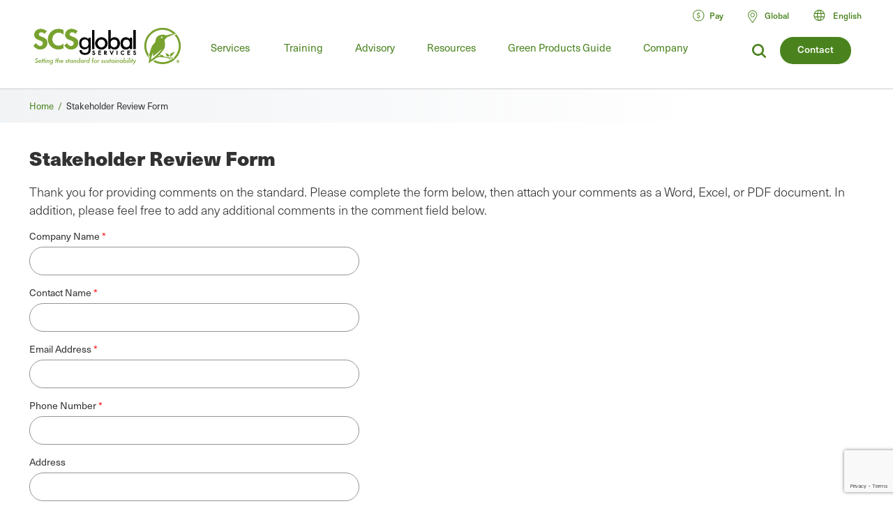

--- FILE ---
content_type: text/html; charset=utf-8
request_url: https://www.google.com/recaptcha/api2/anchor?ar=1&k=6LfM_qMUAAAAAFizE_XgYZTgP9aleMFQMdVeUPUv&co=aHR0cHM6Ly9ydS5zY3NnbG9iYWxzZXJ2aWNlcy5jb206NDQz&hl=en&v=PoyoqOPhxBO7pBk68S4YbpHZ&size=invisible&anchor-ms=20000&execute-ms=30000&cb=i1y2o7um7bxk
body_size: 48915
content:
<!DOCTYPE HTML><html dir="ltr" lang="en"><head><meta http-equiv="Content-Type" content="text/html; charset=UTF-8">
<meta http-equiv="X-UA-Compatible" content="IE=edge">
<title>reCAPTCHA</title>
<style type="text/css">
/* cyrillic-ext */
@font-face {
  font-family: 'Roboto';
  font-style: normal;
  font-weight: 400;
  font-stretch: 100%;
  src: url(//fonts.gstatic.com/s/roboto/v48/KFO7CnqEu92Fr1ME7kSn66aGLdTylUAMa3GUBHMdazTgWw.woff2) format('woff2');
  unicode-range: U+0460-052F, U+1C80-1C8A, U+20B4, U+2DE0-2DFF, U+A640-A69F, U+FE2E-FE2F;
}
/* cyrillic */
@font-face {
  font-family: 'Roboto';
  font-style: normal;
  font-weight: 400;
  font-stretch: 100%;
  src: url(//fonts.gstatic.com/s/roboto/v48/KFO7CnqEu92Fr1ME7kSn66aGLdTylUAMa3iUBHMdazTgWw.woff2) format('woff2');
  unicode-range: U+0301, U+0400-045F, U+0490-0491, U+04B0-04B1, U+2116;
}
/* greek-ext */
@font-face {
  font-family: 'Roboto';
  font-style: normal;
  font-weight: 400;
  font-stretch: 100%;
  src: url(//fonts.gstatic.com/s/roboto/v48/KFO7CnqEu92Fr1ME7kSn66aGLdTylUAMa3CUBHMdazTgWw.woff2) format('woff2');
  unicode-range: U+1F00-1FFF;
}
/* greek */
@font-face {
  font-family: 'Roboto';
  font-style: normal;
  font-weight: 400;
  font-stretch: 100%;
  src: url(//fonts.gstatic.com/s/roboto/v48/KFO7CnqEu92Fr1ME7kSn66aGLdTylUAMa3-UBHMdazTgWw.woff2) format('woff2');
  unicode-range: U+0370-0377, U+037A-037F, U+0384-038A, U+038C, U+038E-03A1, U+03A3-03FF;
}
/* math */
@font-face {
  font-family: 'Roboto';
  font-style: normal;
  font-weight: 400;
  font-stretch: 100%;
  src: url(//fonts.gstatic.com/s/roboto/v48/KFO7CnqEu92Fr1ME7kSn66aGLdTylUAMawCUBHMdazTgWw.woff2) format('woff2');
  unicode-range: U+0302-0303, U+0305, U+0307-0308, U+0310, U+0312, U+0315, U+031A, U+0326-0327, U+032C, U+032F-0330, U+0332-0333, U+0338, U+033A, U+0346, U+034D, U+0391-03A1, U+03A3-03A9, U+03B1-03C9, U+03D1, U+03D5-03D6, U+03F0-03F1, U+03F4-03F5, U+2016-2017, U+2034-2038, U+203C, U+2040, U+2043, U+2047, U+2050, U+2057, U+205F, U+2070-2071, U+2074-208E, U+2090-209C, U+20D0-20DC, U+20E1, U+20E5-20EF, U+2100-2112, U+2114-2115, U+2117-2121, U+2123-214F, U+2190, U+2192, U+2194-21AE, U+21B0-21E5, U+21F1-21F2, U+21F4-2211, U+2213-2214, U+2216-22FF, U+2308-230B, U+2310, U+2319, U+231C-2321, U+2336-237A, U+237C, U+2395, U+239B-23B7, U+23D0, U+23DC-23E1, U+2474-2475, U+25AF, U+25B3, U+25B7, U+25BD, U+25C1, U+25CA, U+25CC, U+25FB, U+266D-266F, U+27C0-27FF, U+2900-2AFF, U+2B0E-2B11, U+2B30-2B4C, U+2BFE, U+3030, U+FF5B, U+FF5D, U+1D400-1D7FF, U+1EE00-1EEFF;
}
/* symbols */
@font-face {
  font-family: 'Roboto';
  font-style: normal;
  font-weight: 400;
  font-stretch: 100%;
  src: url(//fonts.gstatic.com/s/roboto/v48/KFO7CnqEu92Fr1ME7kSn66aGLdTylUAMaxKUBHMdazTgWw.woff2) format('woff2');
  unicode-range: U+0001-000C, U+000E-001F, U+007F-009F, U+20DD-20E0, U+20E2-20E4, U+2150-218F, U+2190, U+2192, U+2194-2199, U+21AF, U+21E6-21F0, U+21F3, U+2218-2219, U+2299, U+22C4-22C6, U+2300-243F, U+2440-244A, U+2460-24FF, U+25A0-27BF, U+2800-28FF, U+2921-2922, U+2981, U+29BF, U+29EB, U+2B00-2BFF, U+4DC0-4DFF, U+FFF9-FFFB, U+10140-1018E, U+10190-1019C, U+101A0, U+101D0-101FD, U+102E0-102FB, U+10E60-10E7E, U+1D2C0-1D2D3, U+1D2E0-1D37F, U+1F000-1F0FF, U+1F100-1F1AD, U+1F1E6-1F1FF, U+1F30D-1F30F, U+1F315, U+1F31C, U+1F31E, U+1F320-1F32C, U+1F336, U+1F378, U+1F37D, U+1F382, U+1F393-1F39F, U+1F3A7-1F3A8, U+1F3AC-1F3AF, U+1F3C2, U+1F3C4-1F3C6, U+1F3CA-1F3CE, U+1F3D4-1F3E0, U+1F3ED, U+1F3F1-1F3F3, U+1F3F5-1F3F7, U+1F408, U+1F415, U+1F41F, U+1F426, U+1F43F, U+1F441-1F442, U+1F444, U+1F446-1F449, U+1F44C-1F44E, U+1F453, U+1F46A, U+1F47D, U+1F4A3, U+1F4B0, U+1F4B3, U+1F4B9, U+1F4BB, U+1F4BF, U+1F4C8-1F4CB, U+1F4D6, U+1F4DA, U+1F4DF, U+1F4E3-1F4E6, U+1F4EA-1F4ED, U+1F4F7, U+1F4F9-1F4FB, U+1F4FD-1F4FE, U+1F503, U+1F507-1F50B, U+1F50D, U+1F512-1F513, U+1F53E-1F54A, U+1F54F-1F5FA, U+1F610, U+1F650-1F67F, U+1F687, U+1F68D, U+1F691, U+1F694, U+1F698, U+1F6AD, U+1F6B2, U+1F6B9-1F6BA, U+1F6BC, U+1F6C6-1F6CF, U+1F6D3-1F6D7, U+1F6E0-1F6EA, U+1F6F0-1F6F3, U+1F6F7-1F6FC, U+1F700-1F7FF, U+1F800-1F80B, U+1F810-1F847, U+1F850-1F859, U+1F860-1F887, U+1F890-1F8AD, U+1F8B0-1F8BB, U+1F8C0-1F8C1, U+1F900-1F90B, U+1F93B, U+1F946, U+1F984, U+1F996, U+1F9E9, U+1FA00-1FA6F, U+1FA70-1FA7C, U+1FA80-1FA89, U+1FA8F-1FAC6, U+1FACE-1FADC, U+1FADF-1FAE9, U+1FAF0-1FAF8, U+1FB00-1FBFF;
}
/* vietnamese */
@font-face {
  font-family: 'Roboto';
  font-style: normal;
  font-weight: 400;
  font-stretch: 100%;
  src: url(//fonts.gstatic.com/s/roboto/v48/KFO7CnqEu92Fr1ME7kSn66aGLdTylUAMa3OUBHMdazTgWw.woff2) format('woff2');
  unicode-range: U+0102-0103, U+0110-0111, U+0128-0129, U+0168-0169, U+01A0-01A1, U+01AF-01B0, U+0300-0301, U+0303-0304, U+0308-0309, U+0323, U+0329, U+1EA0-1EF9, U+20AB;
}
/* latin-ext */
@font-face {
  font-family: 'Roboto';
  font-style: normal;
  font-weight: 400;
  font-stretch: 100%;
  src: url(//fonts.gstatic.com/s/roboto/v48/KFO7CnqEu92Fr1ME7kSn66aGLdTylUAMa3KUBHMdazTgWw.woff2) format('woff2');
  unicode-range: U+0100-02BA, U+02BD-02C5, U+02C7-02CC, U+02CE-02D7, U+02DD-02FF, U+0304, U+0308, U+0329, U+1D00-1DBF, U+1E00-1E9F, U+1EF2-1EFF, U+2020, U+20A0-20AB, U+20AD-20C0, U+2113, U+2C60-2C7F, U+A720-A7FF;
}
/* latin */
@font-face {
  font-family: 'Roboto';
  font-style: normal;
  font-weight: 400;
  font-stretch: 100%;
  src: url(//fonts.gstatic.com/s/roboto/v48/KFO7CnqEu92Fr1ME7kSn66aGLdTylUAMa3yUBHMdazQ.woff2) format('woff2');
  unicode-range: U+0000-00FF, U+0131, U+0152-0153, U+02BB-02BC, U+02C6, U+02DA, U+02DC, U+0304, U+0308, U+0329, U+2000-206F, U+20AC, U+2122, U+2191, U+2193, U+2212, U+2215, U+FEFF, U+FFFD;
}
/* cyrillic-ext */
@font-face {
  font-family: 'Roboto';
  font-style: normal;
  font-weight: 500;
  font-stretch: 100%;
  src: url(//fonts.gstatic.com/s/roboto/v48/KFO7CnqEu92Fr1ME7kSn66aGLdTylUAMa3GUBHMdazTgWw.woff2) format('woff2');
  unicode-range: U+0460-052F, U+1C80-1C8A, U+20B4, U+2DE0-2DFF, U+A640-A69F, U+FE2E-FE2F;
}
/* cyrillic */
@font-face {
  font-family: 'Roboto';
  font-style: normal;
  font-weight: 500;
  font-stretch: 100%;
  src: url(//fonts.gstatic.com/s/roboto/v48/KFO7CnqEu92Fr1ME7kSn66aGLdTylUAMa3iUBHMdazTgWw.woff2) format('woff2');
  unicode-range: U+0301, U+0400-045F, U+0490-0491, U+04B0-04B1, U+2116;
}
/* greek-ext */
@font-face {
  font-family: 'Roboto';
  font-style: normal;
  font-weight: 500;
  font-stretch: 100%;
  src: url(//fonts.gstatic.com/s/roboto/v48/KFO7CnqEu92Fr1ME7kSn66aGLdTylUAMa3CUBHMdazTgWw.woff2) format('woff2');
  unicode-range: U+1F00-1FFF;
}
/* greek */
@font-face {
  font-family: 'Roboto';
  font-style: normal;
  font-weight: 500;
  font-stretch: 100%;
  src: url(//fonts.gstatic.com/s/roboto/v48/KFO7CnqEu92Fr1ME7kSn66aGLdTylUAMa3-UBHMdazTgWw.woff2) format('woff2');
  unicode-range: U+0370-0377, U+037A-037F, U+0384-038A, U+038C, U+038E-03A1, U+03A3-03FF;
}
/* math */
@font-face {
  font-family: 'Roboto';
  font-style: normal;
  font-weight: 500;
  font-stretch: 100%;
  src: url(//fonts.gstatic.com/s/roboto/v48/KFO7CnqEu92Fr1ME7kSn66aGLdTylUAMawCUBHMdazTgWw.woff2) format('woff2');
  unicode-range: U+0302-0303, U+0305, U+0307-0308, U+0310, U+0312, U+0315, U+031A, U+0326-0327, U+032C, U+032F-0330, U+0332-0333, U+0338, U+033A, U+0346, U+034D, U+0391-03A1, U+03A3-03A9, U+03B1-03C9, U+03D1, U+03D5-03D6, U+03F0-03F1, U+03F4-03F5, U+2016-2017, U+2034-2038, U+203C, U+2040, U+2043, U+2047, U+2050, U+2057, U+205F, U+2070-2071, U+2074-208E, U+2090-209C, U+20D0-20DC, U+20E1, U+20E5-20EF, U+2100-2112, U+2114-2115, U+2117-2121, U+2123-214F, U+2190, U+2192, U+2194-21AE, U+21B0-21E5, U+21F1-21F2, U+21F4-2211, U+2213-2214, U+2216-22FF, U+2308-230B, U+2310, U+2319, U+231C-2321, U+2336-237A, U+237C, U+2395, U+239B-23B7, U+23D0, U+23DC-23E1, U+2474-2475, U+25AF, U+25B3, U+25B7, U+25BD, U+25C1, U+25CA, U+25CC, U+25FB, U+266D-266F, U+27C0-27FF, U+2900-2AFF, U+2B0E-2B11, U+2B30-2B4C, U+2BFE, U+3030, U+FF5B, U+FF5D, U+1D400-1D7FF, U+1EE00-1EEFF;
}
/* symbols */
@font-face {
  font-family: 'Roboto';
  font-style: normal;
  font-weight: 500;
  font-stretch: 100%;
  src: url(//fonts.gstatic.com/s/roboto/v48/KFO7CnqEu92Fr1ME7kSn66aGLdTylUAMaxKUBHMdazTgWw.woff2) format('woff2');
  unicode-range: U+0001-000C, U+000E-001F, U+007F-009F, U+20DD-20E0, U+20E2-20E4, U+2150-218F, U+2190, U+2192, U+2194-2199, U+21AF, U+21E6-21F0, U+21F3, U+2218-2219, U+2299, U+22C4-22C6, U+2300-243F, U+2440-244A, U+2460-24FF, U+25A0-27BF, U+2800-28FF, U+2921-2922, U+2981, U+29BF, U+29EB, U+2B00-2BFF, U+4DC0-4DFF, U+FFF9-FFFB, U+10140-1018E, U+10190-1019C, U+101A0, U+101D0-101FD, U+102E0-102FB, U+10E60-10E7E, U+1D2C0-1D2D3, U+1D2E0-1D37F, U+1F000-1F0FF, U+1F100-1F1AD, U+1F1E6-1F1FF, U+1F30D-1F30F, U+1F315, U+1F31C, U+1F31E, U+1F320-1F32C, U+1F336, U+1F378, U+1F37D, U+1F382, U+1F393-1F39F, U+1F3A7-1F3A8, U+1F3AC-1F3AF, U+1F3C2, U+1F3C4-1F3C6, U+1F3CA-1F3CE, U+1F3D4-1F3E0, U+1F3ED, U+1F3F1-1F3F3, U+1F3F5-1F3F7, U+1F408, U+1F415, U+1F41F, U+1F426, U+1F43F, U+1F441-1F442, U+1F444, U+1F446-1F449, U+1F44C-1F44E, U+1F453, U+1F46A, U+1F47D, U+1F4A3, U+1F4B0, U+1F4B3, U+1F4B9, U+1F4BB, U+1F4BF, U+1F4C8-1F4CB, U+1F4D6, U+1F4DA, U+1F4DF, U+1F4E3-1F4E6, U+1F4EA-1F4ED, U+1F4F7, U+1F4F9-1F4FB, U+1F4FD-1F4FE, U+1F503, U+1F507-1F50B, U+1F50D, U+1F512-1F513, U+1F53E-1F54A, U+1F54F-1F5FA, U+1F610, U+1F650-1F67F, U+1F687, U+1F68D, U+1F691, U+1F694, U+1F698, U+1F6AD, U+1F6B2, U+1F6B9-1F6BA, U+1F6BC, U+1F6C6-1F6CF, U+1F6D3-1F6D7, U+1F6E0-1F6EA, U+1F6F0-1F6F3, U+1F6F7-1F6FC, U+1F700-1F7FF, U+1F800-1F80B, U+1F810-1F847, U+1F850-1F859, U+1F860-1F887, U+1F890-1F8AD, U+1F8B0-1F8BB, U+1F8C0-1F8C1, U+1F900-1F90B, U+1F93B, U+1F946, U+1F984, U+1F996, U+1F9E9, U+1FA00-1FA6F, U+1FA70-1FA7C, U+1FA80-1FA89, U+1FA8F-1FAC6, U+1FACE-1FADC, U+1FADF-1FAE9, U+1FAF0-1FAF8, U+1FB00-1FBFF;
}
/* vietnamese */
@font-face {
  font-family: 'Roboto';
  font-style: normal;
  font-weight: 500;
  font-stretch: 100%;
  src: url(//fonts.gstatic.com/s/roboto/v48/KFO7CnqEu92Fr1ME7kSn66aGLdTylUAMa3OUBHMdazTgWw.woff2) format('woff2');
  unicode-range: U+0102-0103, U+0110-0111, U+0128-0129, U+0168-0169, U+01A0-01A1, U+01AF-01B0, U+0300-0301, U+0303-0304, U+0308-0309, U+0323, U+0329, U+1EA0-1EF9, U+20AB;
}
/* latin-ext */
@font-face {
  font-family: 'Roboto';
  font-style: normal;
  font-weight: 500;
  font-stretch: 100%;
  src: url(//fonts.gstatic.com/s/roboto/v48/KFO7CnqEu92Fr1ME7kSn66aGLdTylUAMa3KUBHMdazTgWw.woff2) format('woff2');
  unicode-range: U+0100-02BA, U+02BD-02C5, U+02C7-02CC, U+02CE-02D7, U+02DD-02FF, U+0304, U+0308, U+0329, U+1D00-1DBF, U+1E00-1E9F, U+1EF2-1EFF, U+2020, U+20A0-20AB, U+20AD-20C0, U+2113, U+2C60-2C7F, U+A720-A7FF;
}
/* latin */
@font-face {
  font-family: 'Roboto';
  font-style: normal;
  font-weight: 500;
  font-stretch: 100%;
  src: url(//fonts.gstatic.com/s/roboto/v48/KFO7CnqEu92Fr1ME7kSn66aGLdTylUAMa3yUBHMdazQ.woff2) format('woff2');
  unicode-range: U+0000-00FF, U+0131, U+0152-0153, U+02BB-02BC, U+02C6, U+02DA, U+02DC, U+0304, U+0308, U+0329, U+2000-206F, U+20AC, U+2122, U+2191, U+2193, U+2212, U+2215, U+FEFF, U+FFFD;
}
/* cyrillic-ext */
@font-face {
  font-family: 'Roboto';
  font-style: normal;
  font-weight: 900;
  font-stretch: 100%;
  src: url(//fonts.gstatic.com/s/roboto/v48/KFO7CnqEu92Fr1ME7kSn66aGLdTylUAMa3GUBHMdazTgWw.woff2) format('woff2');
  unicode-range: U+0460-052F, U+1C80-1C8A, U+20B4, U+2DE0-2DFF, U+A640-A69F, U+FE2E-FE2F;
}
/* cyrillic */
@font-face {
  font-family: 'Roboto';
  font-style: normal;
  font-weight: 900;
  font-stretch: 100%;
  src: url(//fonts.gstatic.com/s/roboto/v48/KFO7CnqEu92Fr1ME7kSn66aGLdTylUAMa3iUBHMdazTgWw.woff2) format('woff2');
  unicode-range: U+0301, U+0400-045F, U+0490-0491, U+04B0-04B1, U+2116;
}
/* greek-ext */
@font-face {
  font-family: 'Roboto';
  font-style: normal;
  font-weight: 900;
  font-stretch: 100%;
  src: url(//fonts.gstatic.com/s/roboto/v48/KFO7CnqEu92Fr1ME7kSn66aGLdTylUAMa3CUBHMdazTgWw.woff2) format('woff2');
  unicode-range: U+1F00-1FFF;
}
/* greek */
@font-face {
  font-family: 'Roboto';
  font-style: normal;
  font-weight: 900;
  font-stretch: 100%;
  src: url(//fonts.gstatic.com/s/roboto/v48/KFO7CnqEu92Fr1ME7kSn66aGLdTylUAMa3-UBHMdazTgWw.woff2) format('woff2');
  unicode-range: U+0370-0377, U+037A-037F, U+0384-038A, U+038C, U+038E-03A1, U+03A3-03FF;
}
/* math */
@font-face {
  font-family: 'Roboto';
  font-style: normal;
  font-weight: 900;
  font-stretch: 100%;
  src: url(//fonts.gstatic.com/s/roboto/v48/KFO7CnqEu92Fr1ME7kSn66aGLdTylUAMawCUBHMdazTgWw.woff2) format('woff2');
  unicode-range: U+0302-0303, U+0305, U+0307-0308, U+0310, U+0312, U+0315, U+031A, U+0326-0327, U+032C, U+032F-0330, U+0332-0333, U+0338, U+033A, U+0346, U+034D, U+0391-03A1, U+03A3-03A9, U+03B1-03C9, U+03D1, U+03D5-03D6, U+03F0-03F1, U+03F4-03F5, U+2016-2017, U+2034-2038, U+203C, U+2040, U+2043, U+2047, U+2050, U+2057, U+205F, U+2070-2071, U+2074-208E, U+2090-209C, U+20D0-20DC, U+20E1, U+20E5-20EF, U+2100-2112, U+2114-2115, U+2117-2121, U+2123-214F, U+2190, U+2192, U+2194-21AE, U+21B0-21E5, U+21F1-21F2, U+21F4-2211, U+2213-2214, U+2216-22FF, U+2308-230B, U+2310, U+2319, U+231C-2321, U+2336-237A, U+237C, U+2395, U+239B-23B7, U+23D0, U+23DC-23E1, U+2474-2475, U+25AF, U+25B3, U+25B7, U+25BD, U+25C1, U+25CA, U+25CC, U+25FB, U+266D-266F, U+27C0-27FF, U+2900-2AFF, U+2B0E-2B11, U+2B30-2B4C, U+2BFE, U+3030, U+FF5B, U+FF5D, U+1D400-1D7FF, U+1EE00-1EEFF;
}
/* symbols */
@font-face {
  font-family: 'Roboto';
  font-style: normal;
  font-weight: 900;
  font-stretch: 100%;
  src: url(//fonts.gstatic.com/s/roboto/v48/KFO7CnqEu92Fr1ME7kSn66aGLdTylUAMaxKUBHMdazTgWw.woff2) format('woff2');
  unicode-range: U+0001-000C, U+000E-001F, U+007F-009F, U+20DD-20E0, U+20E2-20E4, U+2150-218F, U+2190, U+2192, U+2194-2199, U+21AF, U+21E6-21F0, U+21F3, U+2218-2219, U+2299, U+22C4-22C6, U+2300-243F, U+2440-244A, U+2460-24FF, U+25A0-27BF, U+2800-28FF, U+2921-2922, U+2981, U+29BF, U+29EB, U+2B00-2BFF, U+4DC0-4DFF, U+FFF9-FFFB, U+10140-1018E, U+10190-1019C, U+101A0, U+101D0-101FD, U+102E0-102FB, U+10E60-10E7E, U+1D2C0-1D2D3, U+1D2E0-1D37F, U+1F000-1F0FF, U+1F100-1F1AD, U+1F1E6-1F1FF, U+1F30D-1F30F, U+1F315, U+1F31C, U+1F31E, U+1F320-1F32C, U+1F336, U+1F378, U+1F37D, U+1F382, U+1F393-1F39F, U+1F3A7-1F3A8, U+1F3AC-1F3AF, U+1F3C2, U+1F3C4-1F3C6, U+1F3CA-1F3CE, U+1F3D4-1F3E0, U+1F3ED, U+1F3F1-1F3F3, U+1F3F5-1F3F7, U+1F408, U+1F415, U+1F41F, U+1F426, U+1F43F, U+1F441-1F442, U+1F444, U+1F446-1F449, U+1F44C-1F44E, U+1F453, U+1F46A, U+1F47D, U+1F4A3, U+1F4B0, U+1F4B3, U+1F4B9, U+1F4BB, U+1F4BF, U+1F4C8-1F4CB, U+1F4D6, U+1F4DA, U+1F4DF, U+1F4E3-1F4E6, U+1F4EA-1F4ED, U+1F4F7, U+1F4F9-1F4FB, U+1F4FD-1F4FE, U+1F503, U+1F507-1F50B, U+1F50D, U+1F512-1F513, U+1F53E-1F54A, U+1F54F-1F5FA, U+1F610, U+1F650-1F67F, U+1F687, U+1F68D, U+1F691, U+1F694, U+1F698, U+1F6AD, U+1F6B2, U+1F6B9-1F6BA, U+1F6BC, U+1F6C6-1F6CF, U+1F6D3-1F6D7, U+1F6E0-1F6EA, U+1F6F0-1F6F3, U+1F6F7-1F6FC, U+1F700-1F7FF, U+1F800-1F80B, U+1F810-1F847, U+1F850-1F859, U+1F860-1F887, U+1F890-1F8AD, U+1F8B0-1F8BB, U+1F8C0-1F8C1, U+1F900-1F90B, U+1F93B, U+1F946, U+1F984, U+1F996, U+1F9E9, U+1FA00-1FA6F, U+1FA70-1FA7C, U+1FA80-1FA89, U+1FA8F-1FAC6, U+1FACE-1FADC, U+1FADF-1FAE9, U+1FAF0-1FAF8, U+1FB00-1FBFF;
}
/* vietnamese */
@font-face {
  font-family: 'Roboto';
  font-style: normal;
  font-weight: 900;
  font-stretch: 100%;
  src: url(//fonts.gstatic.com/s/roboto/v48/KFO7CnqEu92Fr1ME7kSn66aGLdTylUAMa3OUBHMdazTgWw.woff2) format('woff2');
  unicode-range: U+0102-0103, U+0110-0111, U+0128-0129, U+0168-0169, U+01A0-01A1, U+01AF-01B0, U+0300-0301, U+0303-0304, U+0308-0309, U+0323, U+0329, U+1EA0-1EF9, U+20AB;
}
/* latin-ext */
@font-face {
  font-family: 'Roboto';
  font-style: normal;
  font-weight: 900;
  font-stretch: 100%;
  src: url(//fonts.gstatic.com/s/roboto/v48/KFO7CnqEu92Fr1ME7kSn66aGLdTylUAMa3KUBHMdazTgWw.woff2) format('woff2');
  unicode-range: U+0100-02BA, U+02BD-02C5, U+02C7-02CC, U+02CE-02D7, U+02DD-02FF, U+0304, U+0308, U+0329, U+1D00-1DBF, U+1E00-1E9F, U+1EF2-1EFF, U+2020, U+20A0-20AB, U+20AD-20C0, U+2113, U+2C60-2C7F, U+A720-A7FF;
}
/* latin */
@font-face {
  font-family: 'Roboto';
  font-style: normal;
  font-weight: 900;
  font-stretch: 100%;
  src: url(//fonts.gstatic.com/s/roboto/v48/KFO7CnqEu92Fr1ME7kSn66aGLdTylUAMa3yUBHMdazQ.woff2) format('woff2');
  unicode-range: U+0000-00FF, U+0131, U+0152-0153, U+02BB-02BC, U+02C6, U+02DA, U+02DC, U+0304, U+0308, U+0329, U+2000-206F, U+20AC, U+2122, U+2191, U+2193, U+2212, U+2215, U+FEFF, U+FFFD;
}

</style>
<link rel="stylesheet" type="text/css" href="https://www.gstatic.com/recaptcha/releases/PoyoqOPhxBO7pBk68S4YbpHZ/styles__ltr.css">
<script nonce="aOXKhWS5P3zvZOYjSiykZw" type="text/javascript">window['__recaptcha_api'] = 'https://www.google.com/recaptcha/api2/';</script>
<script type="text/javascript" src="https://www.gstatic.com/recaptcha/releases/PoyoqOPhxBO7pBk68S4YbpHZ/recaptcha__en.js" nonce="aOXKhWS5P3zvZOYjSiykZw">
      
    </script></head>
<body><div id="rc-anchor-alert" class="rc-anchor-alert"></div>
<input type="hidden" id="recaptcha-token" value="[base64]">
<script type="text/javascript" nonce="aOXKhWS5P3zvZOYjSiykZw">
      recaptcha.anchor.Main.init("[\x22ainput\x22,[\x22bgdata\x22,\x22\x22,\[base64]/[base64]/MjU1Ong/[base64]/[base64]/[base64]/[base64]/[base64]/[base64]/[base64]/[base64]/[base64]/[base64]/[base64]/[base64]/[base64]/[base64]/[base64]\\u003d\x22,\[base64]\x22,\x22TxNPNcKLwqDDqGhSXnA/w5IsOmbDjEvCnCljacO6w7MOw4PCuH3Dp3DCpzXDrUrCjCfDj8KXScKcQQoAw4A0Myhpw6k7w74BB8KPLgERbUU1Jx8Xwr7CoGrDjwrCpcOcw6EvwocMw6zDisKNw71sRMOxwpHDu8OEOB7CnmbDg8K1wqA8wp8ew4Q/MV7CtWByw7cOfyjCssOpEsOMcnnCulMIIMOawqcrdW8iDcODw4bCvQ8vwobDmsK8w4vDjMOHNxtWRMK4wrzCssO8Tj/Cg8Orw6nChCfClMOiwqHCtsKTwphVPgvChsKGUcOIUCLCq8KlwqPClj8LwonDl1wswoDCswwVwq/CoMKlwp12w6QVwpPDo8KdSsOuwqfDqidtw4Eqwr90w5LDqcKtw6IHw7JjBMOaJCzDhV/DosOow5k7w7gQw4cCw4ofShZFA8KVIsKbwpU3IF7DpxTDo8OVQ3APEsK+E0xmw4sNw6vDicOqw6vCqcK0BMK8ZMOKX33DrcK2J8Klw4jCncOSJcOfwqXCl3/Dk2/DrQ3DkCo5AMKIB8O1RS3DgcKLE2Ybw4zCgD7CjmkCwq/[base64]/wqsaYC7CiWnCjHDClFzClsOydELCunVRbsKiUiPCjsOiw6AJDC9bYXlVFsOUw7DCg8OGLnjDigQPGng2YHLClzNLUg8/XQUyUcKUPkvDncO3IMKYwp/DjcKsRHU+RQHCpMOYdcKBw4/Dtk3Dj2nDpcOfwoDCnT9YOMKjwqfCghjCmnfCqsKOwqLDmsOKVHNrMEzDokUbTQVEI8OawprCq3hBaVZzQiHCvcKcaMODfMOWAcKcP8OjwoZAKgXDtMOeHVTDmcKFw5gCOsO/w5d4wpLCnHdKwojDulU4O8O+bsOdWcOKWlfCk1XDpyt8wpXDuR/Csk8yFWPDu8K2OcO5cS/DrGpqKcKVwrNWMgnCvyxLw5pww6DCncO5wq1pXWzCoA/CvSgzw73Dkj0Ewr/[base64]/[base64]/w6TCjm3Cp8OLI13DnHBRw7diwpPCo8KBwoXCtsKSTiHDqELCvcKmw6nCtMOLTMOlw7sYw7bCqsKKF0wYUycKJ8KhwpPCq1PDn2LCrTMawpIhwrXCu8OeJ8K+KizDinI7b8OXwrrCu2ZtHy8LwqfCvj5Cw7NQZHLDuDnCrVkeE8OZw7/DisOzw5IBNGzDiMORwqzCucOJN8O/acOMWsK5w6jDoGPDuT3DscKhJ8OeBDXChx9eMMO6wp4VJcOTwrgZDMK3w6R+wr59OMKhw7/DtcKofwEBw4LDlMKvXD/[base64]/CosKYAXnCmx9yw4jCsmfCr1rCh8Oxw78MeMKAVMKfdwzCmxQhw67ClsOiwqV6w6TDisKLwq/DsU0LOMOOwrrCk8Kxw5JvB8O9XGvCkMOWIzjCi8KPcsKjaWR+QE17w6s+VUJ/SsOuXsKbwqXCnsKxw6lWE8KZQ8OjIDxUd8OQwo3DuwLDoVjCsW/CnX9tGMKRf8OQw51qw5gnwrROPSfCmcO/eArDgMKZe8Kgw5p8w61tHMKrw6LCsMOIwq/DsQ/DlsKEw73CvsK0aUzCtXNrKsOMwpXDr8OrwpBqAjs5OS/[base64]/Ci8KgwqoXw49TC8Olw6Y7XH0cXTdiw6YXVTLDv1wow4fDuMKkdmwDfcKbP8KMLAhLwprCr3prajxLJ8KnwpzDnjowwqRRw6pFMW7DsHrCmMK1CcKMwqPDs8OXwr3Dm8OtCzPCn8Kfdh7CvsOEwpJEwqfDsMKzwrBvZMOVwq92w680wr/Dmlc3w4xDZMOXwqogEMO4w6TCjsO2w5YTwqbDvsO0csKxw61twonCtwcCJcO2w644w4/CuVPCtUvDkygMwr9ZR2bCtF/Djz48wpfDrMO2OSpSw75gKG/CpMODw6/CsSTDjBLDiRjCtsOhwoFOw6Ucw6HCjXnCpsKRfsK8w58IOkJNw6ZIwoheTk1GY8Kdw4xXwqHDqgoAwpTCvGzCtQ/[base64]/w5YuwpB6V8KHwpQudBN8w54rWcKxw6krw5vDth9mTBrDt8OJworCv8OgL2zCisOQwrkewpMGw5x6F8O7a2l6AsOiesKtCcO8IhDCvEk1w4rDk3RUw49LwpQdw6TCtmwXNcO1wrjDhFE2w7nCn0PCtcKaJ3LCncOFOEUuZUZSIMKPwp/[base64]/DgsKtJ0DCj8KPw70iKR7CvV/CusKUw7HCkwExw7DCrDLCn8KywoxOwqdEwqzCix0QRcKqw7bDjH08FMOcNsKoBA/DosKORyvCk8K/w6g1w4MgYB/CiMOLwrciDcOLwrk4Q8OvW8O1dsOKIit6w7cAwoBYw7HDlnnDkT/Co8OYwpvCg8KUGMKiwrbCsDfDh8OmXsKEYQsmSCpeHcOCwprDhh1awqPCpArDsznChkEswqLDq8K0wrReLkp+w4jCkETCj8KVGHxtw7J6QMOCwqUIwqhXw6DDuHfDiUJSw5MHwoMww6rCnMORwr/[base64]/DkMKtwrPCosOEw6xxwrNEGBTDgUhPw5rCmsKBJMKOwo/CnsKHwp8oPMOITsKgwrEZw6A1SUQwWj3CjcOjw7nDkFrCvHjDvhfDo2x+A1kabFzCgMK9cB8Ew5XCk8O7wos/KMOBwpR7cAnCmUEzw7fCnsKVw7/DvwhfYhfChS17wq0VA8OBwp3ClXHDnsOOwrIewrsWw6pQw7IYwqnDksOHw7vDpMOkKcKjwpl1w5HDpQJfcsKgIsKlwqzCt8KBwp/CgcOROsKKw7DCvi9twr1lwo5ZUznDiHTDnDVjUDMlw4l9A8O+FcKCw7xSEcKxG8KIO18/[base64]/DlcKYw7NgwrrCq8Oew4vCn1YoXSDCq8KswpnDkm1xw55/wpnCllp0wqrCmmXDp8K5wrNyw5DDscKwwos/[base64]/[base64]/[base64]/[base64]/WTfDk8O6w4LDjcOewqfCvsKJw6whEsKTwqfDm8OoXi7CucKXVcOIw6lcwpHCmsORwqJ9a8KsYcK/wpgewr3CscKmZEvDgcKOw6fDv1MbwpMDa8Kvwr8rf2/Dh8OQOl1BwprClwRIwozDlG7DjxnDhhTCmjdUwoLCuMKJwrvDq8KBwoAmX8KzbcODTMK3LWPClsOhNypvwqXDm0Rfw7lBA3xfJUROwqHCqsOiw6PCp8K9w7UKwoZIRTxsw5oif0rCtcO4w7nDq8Krw5LDuinDr2EDw7/[base64]/DgMOvwqzCuMO7M8OGTzMbJHjDuMO7w68AKMOBw6nCk2DCmsOfw43CjcKMw6/CqsOnw47CqMOhwq0sw5JLwpfDlsKFX1jDgcKCNx5hw45MKSsOwr7Do3zCjkbDr8OQw4ljWFLDrA5Ww6bDr0fDnMKMNMOecMKxJA3CvcKnDGzCnHZoT8O3ZcKmw7sFw6ZQNgJ6wpQ6wqswTsOwCsKmwpAkD8Oyw5rCoMKkIg1Vw5Zqw6rDqAh6w4/DucKbEzTCn8KLw4E8JMOwEsKjwovDtsOTGMOORAxNw5AcOMOOWMKewo7DnwpOwod3EydGwrnDiMKgLMO6wq8Nw5nDrMOTwrDChSZsCMKtR8O0Ox/DvXnCjcOAwr3DuMOqwpvDvsOdK3hvwp9/dwpvZcOmfj7CusO3UsKiasK8w7/CjE7DoQUuwrZlw5hOwozDm35cPMO7wobDpAxOw5FZPsKIw6vChsOQw5hEMsOiOQF1wq7DpMKAfcKyfMKdI8KBwoM0wr3DsHs/[base64]/wo/DscKyw5XDvE8vw7Rdw5kRIVYZegprwpDDp1jColDCqg3DijHDgn3CrTHCrsOIwpg5chTCj3I+HsKjwpVEwr/Dr8KqwpQHw4ktFMOTOcKjwppJPcKdwrnDpMKtw4ZJw6RZw7ARwrNJI8ORwpIQLTTCsX8ow5XDtiTChsO2woZvNwbDvzRZwo1cwpEpMMO0aMOBwo8rw5d6w7VIwqJvYkHCtXDCrRnDjmMjw7fDj8K/Z8Oyw7PDgcOMwqXCq8Kbw5/Dm8Kyw6fCrMOdDz8KbVdywqbCliJmcMKbD8OgNsK/[base64]/Dq8Ohwr7Cm8KOPcKpPMKNYjoQUcOFNcK8AsKAw7YvwohXSj0nU8Kqw4sUTcOswr3DpsOKw5FeJA/CscKWBsOPwrLCrULDnhhVw44UwrUzwq0VCsONYcKFw7olSzvDqXPDu3fClcO/Tj5hVig4w7TDsB0+LMKEwoZ/wrYDw4zDtWfDt8O+A8KVWsKFCcO1wqcCwoQPU3U4ahlwwp8twqNCw5cDNz3Dn8KbYsOCw69fwojCpMKgw6zCtEdzwqLCgMKlJcKrwovCgMKICmrCnQDDt8KiwrTDv8KVY8KIQSXCsMKAwo/DnRrCqMOIMxTCtsOPc0Ujw4Izw6nClW3DtnXDmMKLw5oHJGTDmXnDiMKOPMO1fsOtFcO9YR/[base64]/[base64]/CtGzDmEjCs03Cpm9pwp8TS1AdS8KoworDmXnCnAIUw4nCjk/Co8KxfcKBwooqwqTDhcKmw6kxworDhcOhw5ROw7Y1w5TDjsOQwpvDg2bDlw3DmMOFcyfCi8KuKcOxwonCmnXDlsKaw64DcsKuw4E/F8OhW8KiwpIaD8KCw6/Ds8OSXS3CqlfDpkJ2wokwV0lOGB/DkV/DocOtGA91wpILwq1Uw6bDrsOkw5QANsK3w7dxw6cewrnCpE/DrnDCtsKuw5bDsEjDnMOfwpPCoybCn8OsVcOmHADCghTChFfDt8OUdFRDwqbDvMO1w6ZnTQxEwpXDiHnDnsKkcDnCvsOAw4PCucKAwqzCuMKOwp0two/CkW3CoyXCg37DvcKrNhrDlMKoCsOtbMKvPn9Qw7bCm2jDpQsSw6LCjMOnwpVJbcKDISsuL8Kyw5kDwr7CmMOQGsKwcQgnw7/DtX7DgGISNyXDuMOcwpMlw7wJwrDCjlnCi8OhbcOiwqUjEMObIcKxw6LDkWEgHMO7aEPDtQvCuhkMbsOUw6zDvE0kW8KkwoFrO8O8bxbCvsKzAcKpVcOHHijCvcOZTMOJM0YkbULDp8KUEsK4wpJ4AWZOw60EQsKBw4/Ds8OrOsKtwq9cZXPDklXChXNiLsKoDcOrw4vDogvDrMKXH8OyLVXCnsKELG0aaD7CrzPCtsOCw6zDpQrDnFtZw75fUzoPJ3BpecK1woDDoFXCsWbDvMO+wrVrwrNfwrddOcKhXMKyw70/AjlNZV7DpQkmYcOWwqxTwprChcOcfsKWwqjCosOJwrzCssO0EcKJwrJYb8OGwoXChMOhwr7DtcOUw7I7EMKgY8OEw5bClMK0w5dDwpnChMO7XScKNjBjw4J3YEcIw40xw7cvY13CgMKHw7JwwpUEGmPCmsOaFVPCmzY6wqPCncO/[base64]/CqUnDrMOTTcK5ZBDCuMKpw6LDsMKewprDvX4cb1Z2RMKgNFBQwqdBf8ODw5lHLnNvwp7DuUIEeDUqwq7ChMOIRcKgwrAQwoBuw6EBw6HDlHxaemgKJmhEX1/[base64]/DhA99w41tPCgCw4nDp8K6wqXDssKGQkrDgm/CicKnQCgwPl3Do8KBZsO+bAl2EDI2U1PDnMOSXFsOEFhYwrzDpQTDgMKKw49Pw4LCoFw2wplBwo9+d1PDtcO9K8OVwqHCvMKkccK9YsO6AUhgZBA4PSpuwqHCmDLCkUM1HQ/Dp8O9OELDtMOaW2jCjyI8Y8KjcyHDm8Kiwp/Dt0AxecKxZMOuwpowwqnCqMOycz48wqHCjMOtwqUIZSbCkMKdw4NOw4/[base64]/w70oGGDCmsOQFcOkwog2wrTDmhTDpUzDvStqw5VHwo/Dr8O0wq40L1LDmMOfwqvDjhJzw4TCv8K8G8KiwoPDrknDlcO1wp7Cq8Kewp/DjMOCwq7CkHzDusOKw4szTQdJwr3CmcOKw5XDlAUbZT3CuidzQsKxC8O/[base64]/DisKCPcKhNcOpw45lwrxJWQ9SWCDDmcOPwqPDs8K9b0hoIMO1On0/w4B0Hyp4N8OOTsOnMRbCthLCoQNCwpvCm0XDigDCs08yw6VwdXcyVsKndMKObDFVBhRdWMOLwo3DkRPDoMOuw4jDiCvCq8OpwpwIX1DCmsKWMsK1bER5w7tGwqnCo8OZwqvCvMOowqVYXcOqw6YxTcOIYkRfODPCmSrCvBLDkcKpwpzCu8KHwqPCgyxAEsOXGg/DjcK2w6B/GzjCmkDDh2bCpcOIw5PCssObw4hPDFnCrB3CrXlnL8KLw7zDoDPCqTvCk2M3QcOowrB2dD42D8OrwoA4w6bDs8OWw6F4w6XDhGNiw73DvQLCrMOyw6l4bFDCunfDsX/CozrDk8O8woJ/[base64]/Cs8OxAiHDi8OKZMKywqDCgT3CtMOEB8O3CzvDlm4Rwq7DjcKMU8O+wo/CmMOQwoTDnj0Iw6jCiRoJwpVbwrJsworDs8KoN2TDqQt/SRFUYBsVbsObwp0rW8O0wqtlwrTDjMK7TMKJwpBWS38Bw4NCPksXw4cvPsOHABhuwo3DksK0wrNsVcOzfcOTw5nCmsKFw7RUwoTDs8KJDsKUwp7DpV/CvyRJL8OBLTHCrHXDkW4nRGrCqsOJw7ZLwptofMOiYxXDmMOjw73DlMONQ2bDlcKKwptmwrAvJFl6RMO6VwNwwozCgsO+UgEtRnxDLsKUTMOGTyTCgiccWcKUA8OjNns5w5PDvsKFT8OFw4NERBrDpWIjRETDusOOw5nDoT7CvhzDvU/CgMOwFBAoCsKMSAQ1wpMDwp/[base64]/DuVrDik7CssOWC8OnGDISw5HCuT7DhRDDkx86w4VoMMOpwpXDmyBBwrc4wr0qQsO9w4AvBTzDlj/DlcOnwpdYK8OOwpdDw6V/wp5jw7MKwpsdw6nCqMK6VXTCrnpBw5Y4w6HDoVvDs2N8w6QZwo17w7MOwpPDoiE7WsK9W8Ovw4/CjMOGw5J9woDDlcOlw5DDvlQPwpUuw7nDiwrDpHfDkHrCjWbCkcOKw5/DhsO7aVdrwoh8wobDrU7ChsKmwoXDnjFDJxvDgMO2RW8lNMKaISIswoTDgxXCkcKBRDHCuMK/[base64]/J8K2w73DoHjCj27Dr3tNJsKTwp/[base64]/[base64]/wptbeCXCucOsSnnCnMOvwqjDu8Onw4MGV8O7D8K2XsKsZGgDwoQwNizCssOPwpwMw4EAYABPw73DuhXDmMOcw4BVwqB7ZsOSDMKswrIYwqwLwofDszjDhcK+FwhFwpXDoDfChn/Ci1rDh3/DugjCtcOwwqRBesOrbGdWfsKdDMKvECoGFADCnXDDrsKWwofDrw56wpVrUn4Zw6AuwpxswqPCmkLCn3hXw70/HnbDhMKOwprCvcO0OAloPMK/QUo4wqk1TMK3c8KuXMKIwq0mwpnDt8Khw71lw41NQcKWwpXCsmPDoDJmw6LCm8OfOMKwwqF1D1PDkRDCvcKJLMO/J8KjOgrCmUw1M8KQw6fCnMOMwqhXw5TClsK3OcOaEmltIsKKSTIvZkjChMKTw7gnwqfDkCTDjsKBdcKAwo8DSMKXw6nCi8KGXgXCix/Ch8K6MMKRwpTCqVrCuhY5XcOIKcKRw4TDoADDlcKHw5vCo8KLwpkDPzjCm8OdG289YsKuwrMPw5s/wq/CvE1/[base64]/DkcOFUnF5e8OVRhFsw47DqsOxw77DsAhcwpIawo1pwr7DjMOkGUINwoTDiMK2e8KHw5FKBH7CvcKyCywTw45EQcOswrvDmRXDkXjCtcO7QlTDhMOcwrTDmMOgWTHDjcOew6EXQ2/ChMK7wrEOwpvCi1FETnzCghrCsMOMUDLCt8KBIFtCYcO+A8K8eMOjwpMVwq/CqipXe8OXAcOPWsOaKcOmWCHDtEvCoWjCgcKNIMKKAMK2w7hDe8K/[base64]/Co8OJw4nCtcKiM8KDw6RLNMO8KcKGwojClFfDlAtrAMObwqI8ASZUYH9RJ8ONXTfCtsOPw6lkwod1wpccPQnDv3jDksK8w6vDqgcUw6vDiW9/[base64]/w7EUw7oxfcOmw7l3w7XDvsKGIBAAcWskbDMaARDDncOPY1lPw5HDl8O7w5nDlMOKw7Rew7jCi8ONw53Cg8OAAG9fw4FFPsOMw6nDtgbDmMOQw48Qw51+HMOdFsKTbU3DusONwr/[base64]/TsKBwpDClsOQekjDlQY3QhosEU3DuUwqHDjDilbDllBfOUHCqMOQwqPCqcKfwoHCjTYlw6LCu8OHwrw4QMKpBsKgw6hGw4I+w4/CtcOSwq5iXEQzacOITQofwr1xw4dUPT54VzjCjF7CncKTwpRlMB07wrvCjMKbwpgWw4rDhMKdwoksHsODcXnDhjkGU3fDo0jDl8OJwpglwqh6Ji9NwrnCnglkXwlUY8OOw6TDohDDlcOrHcOBDRAuUlbCvWzCvcOEw7/CgQzCq8KwLcKvw6MNw77DusOLw4JNOMO9PcOEw6XCrntoXUTDoGTDvSzDl8K7eMOZFwUfw4NfJljCjcK7EcOEwrQbwp1cwqoSwqDDlMOUwpjDontMLmnCnMO9w6XDs8OQwrvCti1hwotyw77DsHbCmsO6f8Kgwr/DhsKDWsONbngwVMOGwpLDlyjDscODQ8KUwo15wpJJwqvDpsOpw5PDs3rChMOiBcK3wrbDp8OQbsKew4MZw4wUw5RAPcKGwqVgwpAWYgvCrW3DncO4UMOTw4TDiGTCpy59cW/Dh8OKw5zDpsOow5vCtMO8wqDDohnCqEslwo5sw4fDncKewqTDncOywpfCiCvDkMObKlxBbzJCw4rCpyjDksKQesO9GcOPwo3DjcOwDMKawprCqEbCncKDMMOmGEjDtksgw7hBwosuFMK3wobCh096wrVpPwhAwqPCiFTDtcKfdsO9w4LDiHkaWA/Cn2dqbFHDpHR/w7kqXMOCwq00Y8KfwpomwokVM8KBK8O3w5DDucKLwrItLmvClgLCjmsJBlcFwpFKwpHCnMKaw7kWdcO5w6XCiSnDkR/DiV3Cg8KXwoE+w5XDisKfdMOrcsKxwpImwqV5FAvDt8K9wpHCpcKSUUbDncK+wrvDiAkOw6M5w7Ilw4NzXm5Fw6fDmsKIcwRkw4dzUy1FOMKnMcOtwo88c2jDr8OMIGLDrVwnBcOFDlLCicOLMMK5ei5Ee1/DusKqQGFzw6fCvw/CjMOeIgPCv8KGD3FPw6hdwopHw5whw7VSbcOGB0DDkcK7GsOMKGhHwrHDtCXCiMOFw7dxw4k9UMOaw4ZKw5p+worDu8OYwq8XNl9bw6vDncKAf8KXXA/[base64]/[base64]/Do8Kgw7jDi8OiwrsZbRwEKnjCn8OMwqQEW8KKU3Uiwqcgw7HDpsKFwrYww61Kwp/[base64]/DucKSwpnDscOSwoXDucOJwqgfw4vCuBDCs8KtV8Ofw540wotXwr5/XcOSW0zCpgtWw5jDssO9cQXDuD1kwpRSEMO9wrrCnWjDsMKzNALDicKEQXLDosODIC3CoRrDo3wIXsKWw7wMw4TDogrCt8KfwozDu8KAa8OtwpNGwo/Dr8KOwrZiw73CtMKHc8OFwow2VcOnWCojw6bDnMKFwrs3DlXCtETDrQoVZxluw6TCt8OGwp/CmMKcScKBw7DDtFIEHcO/w6g/[base64]/[base64]/DtFgAF8OZfl8QwpLDh8KRwqZDw5zCjsKgXsKhw6jDgDDCtsOhNsOvw4/[base64]/CSbDlMKxwrVGwqPDp03DkRJ/[base64]/CgR3CrsKpQ8KBwrfClQUMwpzCj8KFdcK0N8KqwokEPMKrBTVaGsKBwqx5I3xhAcOXwoBQNUIUw6TDoBZFw53Cr8K2S8OeaVbCpk85VD3DrRUBIMONeMK5ccO7w4fDlcOBHQ11BcK3bmrClcKswpQnPQsaccO7Njh1wrDDiMKGSsKxGcKEw73CvsOcDMKaXMK/w5HCuMO4w7Btw4DCoWoNbgBDQ8KjcsKddn/Do8OqwpFbLx44w4HCi8K0YcKuKHDCkMOOY2FewpgFb8KvBsK8wrtyw7ILNsOzw6FYwrsdwqXDhMOmCiYFJMOdRivCulnCq8KwwoJmwo1Kwos5w7vCr8KKw7nCsVDDlSfDicK+cMKjEDZCaW7CmU3DicK/[base64]/[base64]/CocKGw4JpWywbwrbDlsOUwqXCmWUwT1kHFFDCpMKpw6vCiMOjwoRYw5oKw4TCvsKYwqJ+UW3CijrDtk5ZfW/Dm8KfYcKXGW8qw6fDumVhCSLCpMOjwqxHMMKqNhZFFX5iwoo9woDClcOAw4rDkD4KwpfCmcODw4XCsAF3SjVBwoTDindCwr8GEcOleMOtR0stw7bDmMOzbRdyOw3Cp8OedDPCsMOBbxJoel03w5VECgLDgMKDWsKhwrpSwqfDm8OER0/Cm2J6bjJQPsKGw6HDkEPCu8OQw4whd0htwplKA8KpasOXwqVdRkw0TsKEwowDBXVwEV/[base64]/w4IqwozCtSJPwqTCjHLDknMASxzDmSDClRp/w5gzScK9M8KqAW/[base64]/[base64]/CkMOwMcKrfmMyQcOjw4XCvsKTw7HClsO7wogsZwnDij8bw7wgRMKFwr3DpFTDj8KXwrgRw5LCg8KWJUPClcKywrLDhVliOlPCpsOZw7hBNmtjQMOyw4TDjcOUOGduwoLCscK7wrvDqsK7wqNsDcOlZcKtw5tJw4/DtVJ6RTlKNsOlWWTCjMOVdl1Sw4bCusK8w70ODh7CqhvCocO6BcOIbhvCsy9Fw6AECHHDqMOyYsKVO2x6ZMK7OHVXwpQew7LCsMO7ZTPCiXoWw6XDgcOHwq1ewqnDqMOXwqfDs13DpCBPwrLCkMO5wocqAUxNw4REw60Xw6zCvkp7dnrClD/DnBdxPlwAKsOsQ14Mwp5aTAllcybDkEc9w4bDq8K3w7sAMiPDgk8bwoMbw6fCljhOecKdanNRwr9/[base64]/CjGFOJcOMw4LCnT0GF3HDgnvChcKcwrgyw5Y7Lzp1S8Kewp0Ww6BOw41sVQIcUsONwp5Nw6HDtsO7A8O3VXJXdMOQPDNFVBHDjcO3OcOkQsOIS8Ocwr/DicOsw7tFw6Yrw5rDlVldYR0gwpDCg8O8wpFew4ZwWSULwozDhWXDv8KxekjCrMOdw5bClhbCsFbCiMK4D8O4YsOqH8KIwqd0w5UIKmnDksO/fMOOSjFIXcOfAMKFw6HDvcOPw4FbOVLCqMO3w6pnTcKnwqDDsVXDthFLw6MAwo8VworChg1aw6bCoivCgsOSYQ5RaWRUw7rCm2Iqw5hjOyIoZD16wpdDw4XCqjTDty7Cp1VZw5xrw5Mlw41GY8KHLl7Dqx/DvsKawqtjJGFnwqfCkBYqZsOmbcK8eMO6JkwOJMK8ARNrwqclwo9+T8K+wpfCocKaA8ORw4bDvFxYH33CvV7Dk8KPbWPDosO3HCl0JsOKwqdoNErDtnrCuh7Do8KSCjnCgMOXwqI7IDAxLHjDgizCl8OHDhNVw5RJOA/DhcKVw4pBw7cDZcOVwpEfw4/DhMOkw51NA0JHCAzDkMOwTk/[base64]/L8KMwqE9acKow6kSwo1ww7/CsMKbwrvDhxjDilXCrR5lw6huwp3DgMOgw5jCnhFawqXCtm3DpsK1w4AAwrXCmXLCrE1Ca2NfZjTCg8KuwqxMwqbDlgfDj8OIwpg8w6vDmsKTHcKzcsO7GirCjHU5w5fCgsKgwpTCgcOrQcOxfQtAwqJxPxnClsOHwqE/wp3DhmjCoW/CqcOtJcOlwoBQwo9zchPDsx/[base64]/DqsKDw55Tb2JeZMKcw4rCvTdcER9DDMKrw5/Cg8OwwpHDscKGM8OWw5bDrcKEUH7CpsOfw6/[base64]/[base64]/fDbDsWpIw5xUeyxtYcOtZk3CvFNdw5BTw5x0cnhLw6rCncKiSlhtw5N0w5VtwojDhWXDohHDlMKoYRjCszvCjcOgA8KBw5cwUsKALz/Cg8Knw7HDnGXDtFvDj0Y/wr7CmEnDgMKUPMONXWRqF1vDqcOQwpp7wqlkw5Ftwo/DocKpK8K8aMK2wqh8KxVzVsOiEGNrwqsvGWY/wqsvwrdkQQ8DBShRwqHDpgfDgnXDvcOYwrMww7TDhx3DhMODfXvDvxxOwrzCpiJAbyjDnAdJw7zCpHg9wpDCvcOiw4bDuCfCgwnCn3Z5Yhs6w7XDsyM7wqLCmMOvwqDDlE96wqcqLgzCkRdGwr7DkcOGdinCjcOITg3DkSbCmMOow6HDpMKtwq7DmsOra2/CisKAPyoMBsK8wqvDlRgURTAvScKIDcKYNX3ChFTCv8OLcQnChMKyd8Oad8KJwqBMFcO4IsOhCD1pL8KVw7NCFxTCosKhRMOJSMKkbVHChMOlw7jCisKDNGHDsHdWw4Mow67DlMK/w6lOwoNGw4nCi8OawqQqw784w6cLw7XCnMKVwpXDny7CjsOeOSHDgmDCpF7DihPCkMOmMMOuHMOAw6zClcKGbTPCncOnw7IVVGXCrcOXQcKSbcOzecOwSGzCgQrDky3DsilWDjEBWloIw6lAw7/CphTDn8KPTHRsFQbDg8Oww5wEw5twYy/CisOWwrnDvMO2w7LDmCrDg8O1w48awrTDqsKOw6FmEwrCnMKOSsK6LMK6RcKZCsOpKcKfdFhXXQfDk17CnMOXFDvChsKkw7jDhcOPw5HCkSbCmn0yw7bCh0YBZArDvlQ2w4/CgGzDmTgreBTDpjF5LcKYw6AlOnrCssOjMMOawqTClMOiwpPCi8Oawqw5wrtAwrHCkQMoP2t+P8KrwrZAw48fwqYtwqzCqsO5G8KeI8OJUV9JQ3MDw6tBKsKtCsO/U8OCw7s4w640w6/ClCpNdsOQw6fDmsKjwq4KwrXCpH7Cl8OeWsKfDkYqXG7CuMOKw73DvMKHw4HCih7DmUg1wp8bHcKYwo/DvzjCisK2asODfjrDlcOxTUZ6wrbDrcKvT0XCqBE5wrTDvFk+K1R0BExEwqp4Ox5bw6vDmih+ckXDowrCqMOywopww6nDqMOPHMOAwpc4w7rCrBlMwoXDhV/[base64]/DjsKMwprDoCpTPsKZcBfDrGHCo8OLJ2U2w59AHcOswq7ChnoqBHF3wpXCsQrDlsKCw5PCkhHCpMOtchjDu3w3w5Vbw4TCllfDsMOwwoLCn8K3SUMnFsODUG87w7XDlMOieDMCwr9IwqLCs8OcbUgPWMOTwrstecKjEBdyw4rDi8O2wrZVY8Obf8KnwoY/w5IpQMO0wpgpw7nCl8KhEXbDocO+wpl4wrQ8w5LCvMO6d1dJAsOAJsKYE3HDvgjDmcKgwogbwoxmwprCj2EMVV/DvsKHwrXDvsKyw4XCrjcxA14Pw4oww7fCtkBoFVDCrmXCocOqw4TDkjbClcOGDmzCuMKwWEXDmcOSwpRYWsOswq3Ch3PCocOXCsKiQsOIwrPDq0HCtsKcYMOOwq/DpRlpwpMKfsOnw4jDlBsbw4E+wrbCmlfDjT0Ew5zCqkTDnAIUTsKuOwjDuXtjI8KAInB8LMOcEsK4YlfClUHDo8OEQmR+w7RGwpgVMcOhw6HCkMKFYEfCosOtw7UMw5Ujwq14ezDDtsOxwrg+w6TDogvCnGDDo8ObGsO7EyN5dwp/w5LDrDoVw4vDnMKKwqTDmWcUBxXDoMKlP8KSw6VLZU9aRsKAOsKQGHxDD0bDocOGNgJYwoQbwoIGJMKlw6rDmMOZBsOow6AEZMO+woLCmjnDtk9/[base64]/CkljCgWbCvsO9ITfDvMKmXXfDlMOjLMKhYsK2PcOWwrnDrDTDgsOswqUYNMKGbMOTN2ERKMOqw7fDq8Kbw5whw57DhwPCksKaNi3CjsKSQXFaw5DDr8OXwqw1wqDCvA3Dm8OWw7pGwoLClsKDPcKCw40Re1kXJSnDmsOvMcKOwrfColjDvsKRwq/CkcKSwprDrBsdDj/CnAjCk28kAgxdwoIyVsOZNV9Mw7rCjBjCsWbCisK5AcKAwo0+WMO9wpLCvX7Drnsrw57CnMKSSFsaworCk21WW8KQIHzDp8O/YMOXwq8lw5QMwoQ+wp3CtWfCk8Omw4wuw4HDksK5w6dHJmvCojzDvsO3w49nwqrCrjzCkMKGwpbCt3kGfcOWwockw6pQw4g3RlXDjSgqYxTDqcOpwqnCgj1mwocDw5YZwp3Cv8OlKsK6D3/DusOSw5rDiMOXC8KGbQ/DqQBGQMKHPG5gw6HDiFPDucO/wrthBD42w48tw4rCvMOZwqLDr8KNw7UlAsO7w45YwqfDnMO0DsKIwpAbVnrCignClMOFwqPDoghWwrA0TsOGwrXCl8O2ZcO6wpF/w4vDtAIaHy5SG1g2YV/Do8Orw68DdlLCosOSKD7Dh0tiwrTCm8KYwoDDisOvGRhxeQRaCgxLVFfCvcKDMCVawo3DpQfCqcK7F3h/[base64]/[base64]/CicO8wrDCtG7CksOOwrUBaMKAb8K1bwwlwpXCuSrCqsK3cB9Ifzc3TwrCuCsnbkMnw4cZWUIzfsKWwp0DwpPCksO8w6TDisO2IQU3w4zCvsOdF0oRw7/[base64]/woHDh8KNPMOMwqvCgENYw4/CkWtRwpdww4U8w5MaV8OvFsK0wq5QS8O/wq0SYj1SwooEPWltw6w6D8OhwpPDiTzDn8KmwozCvRTCnD/ClsK0XcOiO8KuwoACw7ETDcKvw48RWcKRwpkQw6/DkGHDlUB/UgvDhxlkWsKnw6XCicK8BmHDsV4zwrRgw5s/wrvDjDAAQS7Du8OJwoBewpzCoMKSwoRRRQo8woXDocONw4jDt8OFw7cCG8OTw5jDq8Kwa8OIdMKcGx8ME8Kfw4LDkwwEworCoWs/w6sZwpHDsR0TSMKXJcOJSsOzRMKMw6gkCsOEAjTDvMOsOMKXw6EdVmHDlMKkw7nDhCzDoXtOLSgvEUdzwpnDoU7Dny7DmMOFcULDpA/DkE3CpgvDkMKMwp1Xw5JFX0odwrXCtnMow4jDicOcwoHDh3IXw5vDu1QMX1R/w5NrA8KKw6nCsmfDuHLDhcKnw48xwoE/S8Omwr7Dqn0Iwr8FHkFFwopMBiYEZXkowpdyWsK/KsKnDCgAGsKVNTbCqmLDkx3Ci8K9w7bDsMKpwqo9wrgebMKoWcOqOncFw4VXw7gQNxbCscOuFgZVwqrDv1/DrCbChUvCkBbDmcOJwpx3woFLwqFpTiTDsG7DujnDoMODeyQdUMOzX2EZV0DDokY3ECDDlm1ABsOowowSAhoYTTPDmcKFN2BHwo3DtSDDi8Kww7kzCW7DjsOJZl7DuyITU8KUVDA7w4/DjmHDmcK8w5ZNw7sSOsOUKVrCrcOiwr9cAm3DqcOXQDHDpsKqCcOBw4HCiDkdwq/[base64]/DuMOucgvCrBzCgsKJKsO9w5zCpm/Ch8O/MMOSF8OXS1xRw6UHYsKVFsONE8KCw7DDgAnDqMKRw7AYCMOCAnrDmWxJwpk8aMO5AwkYWcOVwqEAD1rCmjXCiGHCgVLCg0hYw7VWw6jDhg7Cry8Kwq56w6DCr0jDt8ObRQLCpwjDg8KEw6fDgMKRSlbDo8Knw78Qw4bDpMK/wojCshlVER06w41qw4N0EknCpC4Sw7bCjcO/[base64]/JT5ZIMOHEMOzAcOGEsKVwr0pOsO2OMOhVWTDj8O5LVfChRfDoMOocsOLf0tVa8KMcgDCrMOqWsOgw75fZsOtdmDCin07ZcK5wrLCtHHDocKiLgAsATHCpS9Mw4kPYMOpw5jDsAErw4MKwo/CiAjCrGbDukvDqMKow55yIcK4Q8Kmw7wgw4HDuC/DqcOPw5PDj8ODVcKDesO1YCkZwo/DqSLDmyjDk0R5w41fw63CvMOBw6l+KMKXWMOlw5bDmMKvPMKBwpjCnh/CiWfCu3vCq1Nqw5NzfMKTw79DTksmwpnDrF4lcwPDmiLCgsK/awdbw5PCtinDtyMwwotxwpHCicKYwpRpYsK0OsObA8Oow7o3w7fChBUoecKfGsKEwojCgcOzwp/[base64]/[base64]/Dp8KlZMOiAwwjdTDCvRdswp9fw6TDnz3Dr3VzwrzDtcKJeMKOK8Kyw47DrMK4w7tWA8OPaMKLZnPCiyjDl144KAHCtMO5wqUnf2pSwrrDq20ceyXChnM3MMKpenJbw5HCq3TCuX0Nwr9pwr92ID3CksKzI1ItLzxZw7DDhT5/wrfDtMKpUSrCscKnwqzCjEnDkTzCicKwwqDDhsKyw58FMcOgwrbCthnCjQbCpCLCnyZYw4o3w6zDl0rDvAAwXsKLZcK2w7xRw6ZHTADCvjs9wplsMcO5OSN9wroCw7Bmw5J5w4zDmMKpwprDocKfw7l+woxQwpfDhcKxamHCr8O/GcO5wpdWSsKYCDM3w7h6w4nCisK+dz1owrQtw6LCvlRGw5RXGgtzLMKIGCXCs8OPwpnDlkPCqh9jWkNXe8KlE8OIwp3Cu356cV3Cr8OuAMOuRWNWCx97w4DCkkoFCncIw6LDtsOMw4J1wpDDvmAYaAYQw7XDvCsdwo/DscOOw5QmwrUuMyHCmcOIccOTw68JDsKXw6pgRD7DosO1X8OtRMOtYUjCmlzCghjDiV/CocKqUMOo\x22],null,[\x22conf\x22,null,\x226LfM_qMUAAAAAFizE_XgYZTgP9aleMFQMdVeUPUv\x22,0,null,null,null,1,[21,125,63,73,95,87,41,43,42,83,102,105,109,121],[1017145,188],0,null,null,null,null,0,null,0,null,700,1,null,0,\[base64]/76lBhnEnQkZnOKMAhnM8xEZ\x22,0,0,null,null,1,null,0,0,null,null,null,0],\x22https://ru.scsglobalservices.com:443\x22,null,[3,1,1],null,null,null,1,3600,[\x22https://www.google.com/intl/en/policies/privacy/\x22,\x22https://www.google.com/intl/en/policies/terms/\x22],\x22zHpgQi6JrqkG9cMBUrMO0FjfL8oG1YABA4WimHdCn4A\\u003d\x22,1,0,null,1,1769015810444,0,0,[132,3,33],null,[25,82,36],\x22RC-BFAkGsFnCJX38w\x22,null,null,null,null,null,\x220dAFcWeA40sNUYi6849dPmV0zjNvX-27vYlIi2fkaWjhZQBGY0mXgctosrM_Wd1RfZdooqHKrqb4nP3ZVJJniMD-PS5o0IVD6ZNQ\x22,1769098610567]");
    </script></body></html>

--- FILE ---
content_type: text/plain
request_url: https://c.6sc.co/?m=1
body_size: 194
content:
6suuid=96aa37173a0c0500f3fb7069670000006c0e0200

--- FILE ---
content_type: application/javascript
request_url: https://api.ipify.org/?format=jsonp&callback=getIP
body_size: -50
content:
getIP({"ip":"3.22.77.203"});